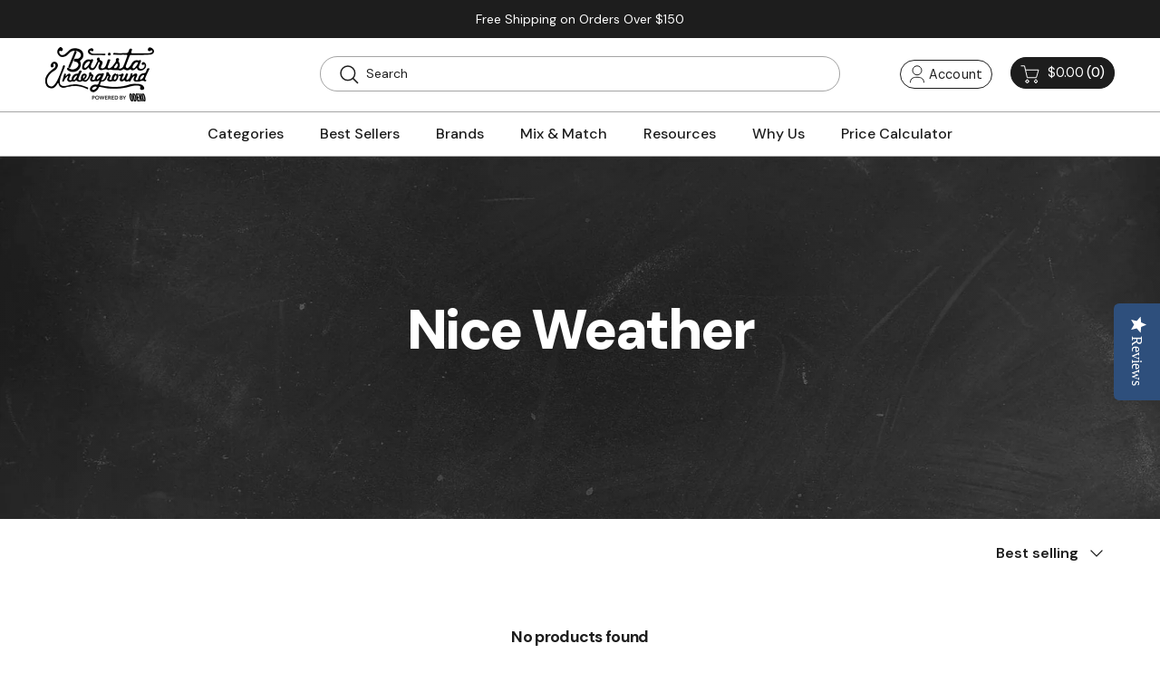

--- FILE ---
content_type: text/css
request_url: https://www.baristaunderground.com/cdn/shop/t/78/assets/custom.css?v=17240268402782559801769866542
body_size: 8442
content:
/** Shopify CDN: Minification failed

Line 759:14 Expected identifier but found whitespace
Line 759:15 Unexpected "900"

**/
@import url('https://fonts.googleapis.com/css2?family=Rock+Salt&display=swap');
@import url('https://fonts.googleapis.com/css2?family=DM+Sans:opsz,wght@9..40,900&display=swap');
@import url('https://fonts.googleapis.com/css2?family=DM+Sans:opsz,wght@9..40,800&display=swap');

@font-face {
    font-family: 'Addictive';
    src: url('/cdn/shop/files/Addictive-Regular.eot');
    src: url('/cdn/shop/files/Addictive-Regular.eot?#iefix') format('embedded-opentype'),
        url('/cdn/shop/files/Addictive-Regular.woff2') format('woff2'),
        url('/cdn/shop/files/Addictive-Regular.woff') format('woff'),
        url('/cdn/shop/files/Addictive-Regular.ttf') format('ttf');
    font-weight: normal;
    font-style: normal;
    font-display: swap;
}


/* General */
.accent-font,
.ext-blog-post .bu-tip h3 {
  font-family: "Addictive" !important;
  font-weight: 400 !important;
  font-style: normal !important;
}
.btn:not(.opt-label--btn),
#bu-contact-form input[type=submit], 
#bu-contact-form input[type=button],
#content .slideshow .text-overlay__button.btn--secondary {
  color: #FFF;
  background: #FF6C1A !important;
  border:1px solid #FF6C1A !important;
  text-align: center;
  font-size: 1.2rem;
  font-style: normal;
  font-weight: 500;
  border-radius: 50px;
  text-transform: none;
  letter-spacing: 0;
  padding: 1rem 3.5rem;
}

#bu-contact-form input[type=submit], 
#bu-contact-form input[type=button] {
  border-radius: 2px;
  cursor: pointer;
}

.sticky-atc__buttons .btn:not(.opt-label--btn) {
  font-size: 1rem;
}
.btn--primary:hover,
.btn.signup-form__button:hover,
.btn.add-to-cart:hover,
#bu-contact-form input[type=submit]:hover, 
#bu-contact-forminput[type=button]:hover,
.slideshow .text-overlay__button.btn--secondary:hover {
  color: #fff;;
  background: #1D1D1D !important;
  border-color: #1D1D1D !important;
}
.btn--secondary,
#content .btn--secondary {
  background: #1D1D1D !important;
  border-color: #1D1D1D !important;
}
.btn--secondary:hover,
#content .btn--secondary:hover {
  background: #FF6C1A !important;
  border-color: #FF6C1A !important;
}
.btn.signup-form__button {
  border-radius: 0;
}
#content .slideshow .text-overlay__title,
#content .h1 {
  font-weight: 900;
  line-height: 1;
  letter-spacing: -1.424px;
}
.ext-accent, 
.bu-accent {
  color: #FF6C1A !important;
}
.rte p {
  line-height: 1.4;
}
#content h1, #content h2, #content h3, #content h4, #content h5, #content h6 {
  line-height: 1.2;
}
#content .ext-blog-post  h1,
#content .ext-blog-post  h2,
#content .ext-blog-post  h3,
#content .ext-blog-post  h4,
#content .ext-blog-post  h5,
#content .ext-blog-post  h6 {
  line-height: 1.1;
}
#content h1 {
  font-size: 3.8rem;
  font-weight: 900;
}
#content .h1 {
  font-size: 3.5rem;
}
#content .h1.large,
#content .ext-blog-post h1.large {
  font-size: 4.5rem;
}
#content h1.xlarge,
#content .h1.xlarge {
  font-size: 5.5rem;
  font-weight: 400;
}

#content h1.product-title {
    font-size: 2.5rem;
    font-weight: 500;
}
#content .quickbuy-container h1 {
  font-size: 2rem;
  font-weight: 600;
}
#content h2,
#content .h2 {
  font-size: 2.8rem;
  font-style: normal;
  font-weight: 600;
  letter-spacing: -0.4px;
}
#content h1.h2 {
  font-weight: 900;
  line-height: 1.2;
}
#content h2.h2-smaller,
#content .subtotal.h2,
#content .ext-blog-post h2 {
  font-size: 2.5rem;
}
#content .subtotal.h2 {
  font-weight: 500;
}
#content h3, #content .related-products .hometitle,
.template-product #content .section-featured-blog .hometitle {
  font-size: 1.875rem;
  font-weight: 700;
}
#content h4,
#content .h4 {
  font-size: 1.25rem;
  font-weight: 700;
}
#content h5 {
  font-size: 1.1rem;
  font-weight: 700;
}
#content h6, .h6 {
  font-size: 19px;
  font-weight: 700;
}
#content .ext-subtitle {
  font-size: 1.25rem;
}
#content .ext-intro,
#content .bu-leader,
#content .ext-leader {
  font-size: 1.5rem;
  line-height: 1.4;
  font-weight: 500;
}

.template-collection .rte {
  font-size: 1rem;
}

nav.breadcrumbs {
  margin-top: 2rem;
  margin-bottom: 2rem;
}

.bu-iframe-vertical-container {
  position: relative;
  overflow: hidden;
  width: 100%;
  height:0;
  padding-top:177%;
  border: none;
  outline: none;
}
.bu-responsive-iframe {
  position: absolute;
  top: 0;
  left: 0;
  bottom: 0;
  right: 0;
  width: 100%;
  height: 100%;
  border: none;
  outline: none;
}



/* Extima custom */
.ext-m-0 {
  margin: 0 !important;
}
.ext-mb-0 {
  margin-bottom: 0 !important;
}
.ext-relative {
  position: relative;
}
.ext-absolute {
  position: absolute;
}
.ext-block {
  display: block !important;
}
.ext-full-width,
.ext-full  {
  width: 100%;
}
.ext-flex {
  display: flex;
}
.ext-flex-column {
  flex-direction: column;
}
.ext-flex-wrap, 
.ext-wrap {
  flex-wrap: wrap;
}
.ext-align-center {
  align-items: center;
}
.ext-align-stretch {
  align-items: stretch;
}
.ext-just-center {
  justify-content: center;
}
.ext-vh100 {
  height: 100vh;
}
.ext-center {
  text-align: center;
}

.ext-left {
  text-align: left;
}

.ext-right {
  text-align: right;
}

.ext-mx-auto {
  margin-left: auto;
  margin-right: auto;
}

.ext-no-margin {
  margin: 0;
}
.ext-no-padding {
  padding: 0;
}
.ext-clean {
  margin: 0;
  padding: 0;
}
.ext-abs-link {
  position: absolute;
  left: 0;
  top: 0;
  width: 100%;
  height: 100%;
  z-index: 2;
}
.center, 
.ext-center, 
.bu-center {
  text-align: center;
}
.bu-block,
.ext-block {
  display: block;
}
.bu-small-padding-v {
  padding: 2rem 0;
}
.bu-med-padding-v {
  padding: 3.5rem 0;
}
.bu-large-padding-v {
  padding: 5rem 0;
}
.bu-xlarge-padding-v {
  padding: 7rem 0;
}
.bu-small-padding-top {
  padding-top: 2rem;
}

.bu-small-padding-bottom {
  padding-bottom: 2rem;
}
.bu-med-padding-top {
  padding-top: 3.5rem;
}

.bu-med-padding-bottom {
  padding-bottom: 3.5rem;
}

.bu-large-padding-top {
  padding-top: 5rem;
}

.bu-large-padding-bottom {
  padding-bottom: 5rem;
}

.bu-xlarge-padding-top {
  padding-top: 7rem;
}

.bu-xlarge-padding-bottom {
  padding-bottom: 7rem;
}

.bu-px-1 {
  padding-left: 1rem;
  padding-right: 1rem;
}
.bu-px-2 {
  padding-left: 2rem;
  padding-right: 2rem;
}
.ext-mb-1 {
  margin-bottom: 1rem;
}
.ext-mt-1 {
  margin-top: 1rem;
}
.ext-mb-1500 {
  margin-bottom: 1.5rem;
}
.ext-mt-2 {
  margin-top: 2rem;
}
.ext-mb-2 {
  margin-bottom: 2rem;
}
.ext-mb-3 {
  margin-bottom: 3rem;
}
.ext-mb-4 {
  margin-bottom: 4rem;
}
.ext-text-link:hover {
  text-decoration: underline;
  color: #FF6C1A;
}
.ext-more {
  text-transform: capitalize;
}

.ext-more:hover {
text-decoration: underline;
}
.ext-uppercase {
  text-transform: uppercase;
}
.ext-semibold-1 {
  font-weight: 500;
}
.ext-semibold-2 {
  font-weight: 600;
}
.ext-bolder {
  font-weight: 900;
}

/* Colors*/
.ext-white {
  color: #fff !important;
}
.ext-black {
  color: #1D1D1D !important;
}
.ext-text-link {
   color: #1D1D1D;
}

/* Backgrounds */
.bu-bg-style-1 {
  background: url('/cdn/shop/files/bu-bg-1.jpg') center center no-repeat;
}
.bu-bg-style-2 {
  background: url('/cdn/shop/files/bu-bg-2.jpg') center center no-repeat;
}

.bu-bg-style-6 {
  background: url('/cdn/shop/files/bu-bg-6.jpg') center center no-repeat;
  background-size: cover;
}
.bu-bg-style-7 {
  background: url('/cdn/shop/files/bu-bg-7.jpg') center center no-repeat;
  background-size: cover;
}
.bu-bg-style-8 {
  background: url('/cdn/shop/files/bu-bg-8.jpg') center center no-repeat;
  background-size: cover;
}
.ext-alt-bg {
  background: #F5F5F5;
}

/* Header */
.navigation__tier-1 > li > a {
  font-size: 1rem !important;
  font-weight: 500 !important;
}
.pageheader .logo {
  padding: 10px 0;
}
#ext-custom-search {
  margin: 0 auto;
  width: 100%; 
}
.main-search__form .main-search__input-container {
  background: none;
}
.main-search__form .main-search__input-container input {
  border-radius: 25px;
  border: 0.5px solid rgba(29, 29, 29, 0.40);
  color: #1D1D1D;
  font-family: "DM Sans";
  font-size: 14px; 
}
#ext-custom-search .main-search__input-container input {
  padding: 8px 10px 8px 50px;
}
#ext-custom-search .main-search__button {
  left: 20px;
  right: auto;
}
.header-account-link__text+.header-account-link__icon:not(.mobile-only) {
    margin-inline-start: 0 !important;
}

/* Footer */
#pagefooter p, #pagefooter li {
  font-size: 1rem;
}
.section-footer__newsletter-block__social svg {
  width: 20px;
  height: 20px;
  fill: #fff;
}
.section-footer__newsletter-block {
  display: flex;
  flex-direction: column;
}
.section-footer__newsletter-block .section-footer__newsletter-block__social {
  order: 1;
  margin: 0 0 1rem 0;
}
.section-footer__newsletter-block .section-footer__title {
  order: 0;
}
.section-footer__newsletter-block .signup-form {
  order: 3;
}
.section-footer__newsletter-block .section-footer__text {
  order: 2;
  margin-bottom:0.5rem;
}
.section-footer__row-container {
    border-top: 0;
}
.section-footer__newsletter-block .signup-form #contact_form {
  display: flex;
  
}
.section-footer__newsletter-block .signup-form .signup-form__button span {
  display: none;
}
.section-footer__newsletter-block .signup-form .signup-form__button {
  padding: 0 20px;
  border: 0;
  background: url("/cdn/shop/files/Arrow-2.png") right center no-repeat;
  background-size: 28px;
}
.section-footer__row.section-footer__row--blocks {
  flex-wrap: wrap !important;
}
.section-footer__row .section-footer__row__col:nth-child(4) summary {
  opacity: 0;
}


/* Home*/
#home_newsletter_signup {
  text-align: left;
}
#home_newsletter_signup input[type="email"],
.section-footer__newsletter-block .signup-form #contact_form input[type="email"] {
  border-bottom: 1.5px solid #fff;
  background: transparent;
  border-left: none;
  border-top: none;
  border-right: none;
}
#home_newsletter_signup input[type="email"]::placeholder,
.section-footer__newsletter-block .signup-form #contact_form input[type="email"]::placeholder {
  color: #fff;
  opacity:1;
}
.slideshow .subheading {
  font-size: 1.2rem;
  font-style: normal;
  font-weight: 400;
  line-height: 1;
  letter-spacing: 0.218px;
}
.slideshow-pagination [aria-current=true] .page-btn__bg-circle {
  opacity: 1;
  fill: #FF6C1A;
  stroke: #FF6C1A;
}
.slideshow .subheading--over {
  margin-bottom: 1.5rem;
}

/* PDP */
.product-form .product-title {
  color: #1D1D1D;
  font-style: normal;
  font-weight: 500;
  line-height: 1.2;
}
.media-gallery .slider-nav__btn {
  border: 0.5px solid #000 !important;
  border-radius: 50%;
}
.media-gallery .slider-nav__btn--style-2:after {
  background: none !important;
}
#yotpo-reviews-star-ratings-widget svg path {
  stroke: #1D1D1D;
  fill: #1D1D1D;
}
#yotpo-reviews-star-ratings-widget .yotpo-sr-bottom-line-right-panel .yotpo-sr-bottom-line-text {
  color: #FF6C1A !important;
  font-family: "DM Sans" !important;
  font-size: 13.5px !important;
  font-weight: 500 !important;
  line-height: 1 !important;
}
#yotpo-reviews-star-ratings-widget .yotpo-sr-bottom-line-summary {
  align-items: center !important;
}
#yotpo-reviews-star-ratings-widget .yotpo-sr-bottom-line-right-panel .yotpo-sr-bottom-line-text:before {
  content: '(';
  display: inline-block;
}
#yotpo-reviews-star-ratings-widget .yotpo-sr-bottom-line-right-panel .yotpo-sr-bottom-line-text:after {
  content: ')';
  display: inline-block;
}

.product-info .price {
  font-family: "DM Sans";
  font-weight: 500;
}
.product-info .price .price__default {
  color: #FF6C1A;
  font-size: 1.75rem;
}

.product-info .price .price__was {
  color: #1D1D1D;
  font-size: 16px;
}
.option-selector__btns label {
  border-radius: 26px;
  border: 0.5px solid #000 !important;
  background: #FFF;
  box-shadow: none !important;
}
.option-selector__btns label:hover, 
.opt-btn:checked+.opt-label {
    background: #1D1D1D;
    color: #fff;
}

.rc-widget .rc-radio,
.rc-widget .rc-selling-plans {
  background: none !important;
}
quantity-wrapper.buttoned-input {
  border-radius: 26px;
  border: 0.5px solid #000 !important;
}
.template-product #content .product-info-accordion h1,
.template-product #content .product-info-accordion h2 {
  font-size: 1.1rem;
  letter-spacing: 0;
}
.template-product #content .product-info-accordion h3,
.template-product #content .product-info-accordion h4,
.template-product #content .product-info-accordion h5,
.template-product #content .product-info-accordion h6 {
  font-size: 1rem;
  letter-spacing: 0;
}
.template-product #content .product-info-accordion p,
.template-product #content .product-info-accordion li {
  font-size: 1rem;
}

.template-product .product-info-accordion .bu-specs-table {
  width: 100%;
  border: 0;
}
.template-product .product-info-accordion .bu-specs-table td {
  border: 0;
}
.template-product .product-info-accordion .disclosure {
    border-top: 0;
}
.related-collection .product-block,
.related-collection .block-inner {
  height: 100%;
}
.related-collection  .product-grid .product-block__detail {
  margin-bottom: 0;
}
#yotpo-reviews-main-widget .yotpo-headline {
  color: #1D1D1D !important;
  font-family: "DM Sans" !important;
  font-weight: 700 !important;
}

#yotpo-reviews-main-widget .yotpo-star-rating-icon path {
  fill:#FF6C1A;
  stroke:#FF6C1A;
}

#yotpo-main-widget-btn {
  font-family: "DM Sans" !important;
}
#yotpo-main-widget-btn:hover {
  background: #1D1D1D !important;
}
#yotpo-reviews-main-widget .yotpo-review-center-panel {
   order: 1 !important;
}
#yotpo-reviews-main-widget .yotpo-review-left-panel {
  order: 2 !important;
}
#yotpo-reviews-main-widget .yotpo-review-right-panel {
  order: 3 !important;
}
#yotpo-reviews-container .yotpo-review * {
  font-family: "DM Sans" !important;
}
#yotpo-reviews-container .yotpo-review .yotpo-review-title {
  color: #1D1D1D !important;
  font-weight: 700;
}
#yotpo-reviews-container .yotpo-review p,
#yotpo-reviews-container  .yotpo-reviewer-name,
#yotpo-reviews-container .yotpo-date-format {
   color: #1D1D1D !important;
}
.yotpo-main-layout .yotpo-border-margin,
.yotpo-display-s .yotpo-head {
    margin-top: 0 !important;
}

/* Blog */
.section-featured-blog .img-ar:before {
  padding-top: 70%;
}
.article__read-more-container a,
a.more {
  text-decoration: none;
  text-transform: capitalize;
  font-size: 1rem;
  letter-spacing: 0;
}
.article__inner .rte {
  line-height: 1.4;
}
.article-image {
  margin-bottom: 2.5rem;
}
.article__read-more-container a:hover,
a.more:hover {
  text-decoration: underline;
}
.pagination__number.underline--not-link,
a.more {
  color: #FF6C1A;
  text-decoration: none;
}
.template-blog .pagination-row,
.template-blog .page-header {
  text-align: left;
}
a.more > .underline {
  text-decoration: none;
  vertical-align: unset;
}
.template-blog .utility-bar .link-dropdown__options {
  visibility: visible;
}
#filter-dropdown-heading {
  position: relative;
  width: 100%;
  height: auto;
  color: #1D1D1D;
  font-family: "DM Sans";
  font-style: normal;
  font-weight: 400;
  line-height: normal;
  margin-bottom: 1rem;
}
.template-blog .utility-bar .link-dropdown__options .link-dropdown__link {
  border-radius: 26px;
  border: 1px solid #000;
  padding: 12px 22px;
  margin-right: 0.625rem;
  color: #1D1D1D;
  text-align: center;
  font-family: "DM Sans";
  font-size: 14px;
  font-style: normal;
  font-weight: 500;
  margin-bottom: 0.5rem;
}
.template-blog .utility-bar .link-dropdown__options .link-dropdown__link--active {
  background-color: #1D1D1D;
  color: #fff;
}
.ext-recipe-post .container--reading-width {
  max-width: 900px;
}
#content .ext-blog-post  h1
  font-weight: 900;
  line-height: 1.1;
  letter-spacing: -1.104px;
}

/* Articles transition */

.template-article .bu-shopify-section.bu-bg2 {
  background: #f5f5f5;
}
.template-article .ext-post-footer-block .bu-h2.bu-accent {
  color: #1d1d1d !important;
}
#content .ext-recipe-post .ext-top-block h1 {
  font-size: 3rem;  
}
.ext-recipe-post .bu-shopify-section {
  padding-top: 3rem;
  padding-bottom: 3rem;
}
.ext-recipe-post .bu-recipe,
.ext-recipe-post .mobile-h-padding {
    max-width: 900px;
    margin-right: auto;
    margin-left: auto;
    padding-right: 3.75rem;
    padding-left: 3.75rem;
}
.ext-recipe-post .bu-shopify-section .ext-recipe-directions {
  flex-direction: column;
}
.ext-recipe-post .bu-shopify-section .ext-recipe-directions > div {
    width: 100%;
}
.ext-recipe-post .bu-shopify-section .ext-recipe-directions > div p,
.ext-recipe-post .bu-shopify-section .ext-recipe-directions > div span,
.ext-recipe-post .bu-shopify-section .ext-recipe-directions > div li {
  font-size: 1.1rem !important;
}
.ext-recipe-post .bu-shopify-section .ext-recipe-directions > div > img,
.ext-recipe-post .bu-recipe .bu-recipe-directions > div {
  margin-bottom: 2rem;
}
.ext-recipe-post .ext-landing-bg {
    background: url('/cdn/shop/files/bu-bg-6.jpg') center center no-repeat;
    background-size: cover;
}
.ext-recipe-post .bu-mx-auto {
  margin-left: auto;
  margin-right: auto;
}
.ext-recipe-post .bu-recipe .bu-recipe-directions {
  display: flex;
  flex-direction: column-reverse;
}
.ext-recipe-post .bu-recipe .bu-recipe-directions > div > img {
  display: block;
  margin-left: auto;
  margin-right: auto;
}
.ext-recipe-post .ext-recipe-directions a:not(.btn),
.template-article .bu-recipe a:not(.btn),
.ext-blog-post .rte a:not(.btn) {
    color: inherit;
    text-decoration-color: inherit;
    text-decoration: underline;
  }
.template-article #content .ext-cta a,
.template-article #content .bu-cta a,
.template-article #content .bu-btn-accent.bu-btn {
    background: #FF6C1A;
    border: 1px solid #FF6C1A;
    font-family: "DM Sans";
    font-size: 1.2rem;
    font-style: normal;
    font-weight: 400;
    color: #fff;
    text-decoration: none;
    text-align: center;
    line-height: 1;
    border-radius: 2rem;
    padding: 1rem 4rem;
    display: inline-block;
  }
.template-article #content .ext-cta a:hover,
.template-article #content .bu-cta a:hover,
.template-article #content .bu-btn-accent.bu-btn:hover {
    border-color: #000;
    background: #000;
  }
.ext-blog-post .bu-tip h3 {
  text-transform: uppercase;
}
.ext-blog-post .bu-tip {
  margin-top: 2rem;
  margin-bottom: 2rem;
}
.ext-blog-post li {
  margin-bottom: 0.5rem;
}
.ext-table,
.ext-table th,
.ext-table td {
  border:1px solid #B9B9B9;
}
.ext-table th {
  text-align: center;
  background: #f0f0f0;
}
.ext-table {
  width: 100%;
}
.ext-table th,
.ext-table td {
width: 33.3333%;
}


/* Blog filter */
#blog-filter-focus select,
#blog-filter-focus button.blog-filter-reset,
.search-container .search-button,
.search-container .article-filter-search,
.blog-filter-app-container .hue-list-filter-option {
  font-weight: 400;
  letter-spacing: 0.18px;
  min-height: 40px;
  padding: 0.5rem 1.5rem !important;
  border-radius: 25px;
}
#blog-filter-focus select,
.blog-filter-app-container .hue-list-filter-option {
  font-size: 1.1rem;
  color: #1D1D1D;
  border-radius: 26px;
  border: 0.5px solid #000 !important;
  background: #FFF;
}
.blog-filter-app-container .hue-list-filter-option {
  background-color: #fff;
  margin: 0 10px 10px 0 !important;
}
.blog-filter-app-container .hue-list-close {
    right: 0;
    top: -16px;
}
.blog-filter-app-container .hue-list-filter-option.active,
.blog-filter-app-container .hue-list-filter-option.default {
  background-color: #000;
  color: #fff;  
}
.blog-filter-app-container .hue-list-filter-option.active .hue-list-close {
  display: none;
}
#blog-filter-focus button.blog-filter-reset,
.search-container .search-button {
  background-color: #1D1D1D !important;
}
#blog-filter-focus .blog-filter-search-button {
  color: #1D1D1D !important;
  text-transform: uppercase;
 font-weight: bold;
}
.search-container .article-filter-search {
  color: #1D1D1D;
}

.search-container {
  border-bottom: 1px solid #000 !important;  
}
h3.title-holder,
h3.recommend-title,
.result-column span {
  letter-spacing: 0.18px;
  color: #1D1D1D;
}
h3.recommend-title  {
  font-weight: 600 !important;
  line-height: 1.2;
}
.recommend-column a {
  height: 100%;
  display: flex;
  flex-direction: column;
}
.recommend-column br, 
.recommend-column p,
.hueapps-bottom-container span {
  display: none;
}
.recommend-column div {
  margin-top: auto;
  display: flex;
  flex-direction: column;
  justify-content: flex-end;
}
.Modal-content #closeModal {
  color: #1D1D1D;
}
.result-column span {
  font-size: 1.2rem;
}

.search-container .search-button {
  height: 40px;
  border: 1px solid #000;
  top: auto;
}


/* Logos Work */

#main-nav .parent-categories .navigation__tier-2-container {
  /*transform: translateY(-12px);
  padding: 0 30px;*/
  -webkit-box-shadow: rgba(33, 35, 38, 0.1) 0px 10px 10px -10px;
  box-shadow: rgba(33, 35, 38, 0.1) 0px 10px 10px -10px;
  width: 100%;
  background: #fff;
}
#main-nav .parent-brands .navigation__tier-2-container {
  -webkit-box-shadow: rgba(33, 35, 38, 0.1) 0px 10px 10px -10px;
  box-shadow: rgba(33, 35, 38, 0.1) 0px 10px 10px -10px;
  width: 100%;
  left: 50%;
  transform: translatex(-50%);
  background: #fff;
}
#main-nav .parent-brands .container,
#main-nav .parent-categories .container {
  width: 100%;
  max-width: 100%;
}

#main-nav .parent-brands .container > ul > li {
  width: 100%;
  max-width: 100%;
  flex: 100%;
  display: flex;
  flex-wrap: wrap;
  align-items: center;
}

#main-nav .parent-brands .container > ul > li > a {
  width: 16.6666%;
}

#main-nav .parent-brands .container > ul > li a.menu-item-shop-all-brands {
  text-align: center;
  width: 33.3332%;
}
#main-nav .parent-brands .menu-item-shop-all-brands .ext-link-text {
  color: #fff;
  background: #ff6c1a;
  border: 1px solid #FF6C1A;
  text-align: center;
  font-size: 1rem;
  font-style: normal;
  font-weight: 500;
  border-radius: 50px;
  text-transform: none;
  letter-spacing: 0;
  padding: 1rem 3.5rem;
  cursor: pointer;
}
#main-nav .parent-brands .menu-item-shop-all-brands .ext-link-text:hover {
  background: #1D1D1D;
  border-color: #1D1D1D;
}

#main-nav .parent-brands .container > ul > li > a:not(.menu-item-shop-all-brands) > span.ext-link-text {
  display: none;
}

#main-nav .parent-categories .container > ul > li > a > span.ext-link-text {
  width: calc(100% - 120px);
}
#main-nav .parent-categories .container > ul > li > a.menu-item-mixes > span.ext-link-text {
  width: calc(100% - 160px);
}

#main-nav .parent-categories .container > ul >  li {
  width: 20%;
  height: 120px;
  margin-top: 1.5rem;
  margin-bottom: 1.5rem;
}

#NavigationTier2-1 {
  overflow: visible !important;
}
#main-nav .parent-categories  li.navigation__column a.navigation__link {
  height: 100%;
  display: flex;
  flex-wrap: wrap;
  align-items: center;
  font-size: 1.3rem;
  line-height: 1.3;
  text-align: left;
  padding: 0 1rem 0 0;
  color: #000;
  text-transform:  none;
  opacity: 1;
  letter-spacing: 0;
}

#main-nav .parent-categories .container  li  a.navigation__link:hover,
#main-nav .parent-categories .navigation__child-tier li a:hover,
#main-nav .parent-categories .container  li.active > a {
  color: #FF6C1A !important;
}

#main-nav .parent-categories .container .navigation__child-tier {
  display: none;
  visibility: hidden;
  opacity: 0;
}
#main-nav .parent-categories  .container li.navigation__item--with-children:hover .navigation__child-tier {
  display: block;
  visibility: visible;
  opacity: 1;
}
#main-nav .parent-categories  .container li.navigation__item--with-children {
  position: relative;
}
#main-nav .parent-categories .container .navigation__child-tier {
  transform: translateX(-12px);
  position: absolute;
  left: 100%;
  top: 0;
  margin: 0;
  z-index: 6;
  background: #fff;
}

#main-nav .parent-categories li.navigation__item--with-children .navigation__child-tier {
  left: 80px !important;
  top: 70%;
  border: 1px solid #d2cdcc;
}
#main-nav .parent-categories li.navigation__item--with-children .navigation__child-tier  li > a.navigation__link {
  display: block;
  font-weight: 400;
  padding: 10px 5px;
  text-align: center;
}
#main-nav .parent-categories li.navigation__item--with-children .navigation__child-tier  li {
  text-align: center;
}
#main-nav .parent-categories li.navigation__item--with-children .navigation__child-tier  li:not(:last-child) {
  border-bottom: 1px solid #d2cdcc;
}

#main-nav .parent-brands li:last-child {
  width: 100%;
}

#main-nav .parent-brands li > a span.site-nav--link-text {
  display: none;
}
#main-nav .parent-brands li a:after {
  content: '';
  display: block;
  width: 100%;
  height: 100px;
  background-size: auto 100% !important;
  border:1px solid #fff;
}
#main-nav .parent-brands li a.menu-item-shop-all-brands:after {
  display: none;
}
#main-nav .parent-brands  .container > ul > li > a:hover:after {
  border-color: #FF6C1A;
}
#main-nav .parent-categories  li.navigation__column > a:before {
  display: inline-flex;
  align-items: center;
  content: '';
  height: 120px;
  margin-right: 15px;
  background-size: contain !important;
  background-position: center center !important;
  background-repeat: no-repeat !important;
}
#main-nav .parent-categories  li.navigation__column > a:after {
  content: '';
  height: 0;
  width: 0;
}

#main-nav .parent-categories li .menu-item-alt-milks:before {
  width: 63px;
  background-image: url('/cdn/shop/files/nav-icon-milk-v2.png');
}
#main-nav .parent-categories li .menu-item-alt-milks:after,
#main-nav .parent-categories li .menu-item-alt-milks:hover:before,
#main-nav .parent-categories li.active .menu-item-alt-milks:before { 
  background-image: url('/cdn/shop/files/nav-icon-milk-active.png');
}

#main-nav .parent-categories li .menu-item-syrups-sauces:before {
  width: 36px;
  background-image: url('/cdn/shop/files/nav-icon-sauce.png?v=1721303093');
}

#main-nav .parent-categories li .menu-item-syrups-sauces:after,
#main-nav .parent-categories li .menu-item-syrups-sauces:hover:before,
#main-nav .parent-categories li.active .menu-item-syrups-sauces:before { 
  background-image: url('/cdn/shop/files/nav-icon-sauces-active.png?v=1721310125');
}

#main-nav .parent-categories li .menu-item-teas-and-chai:before,
#main-nav .parent-categories li .menu-item-teas-chai:before { 
  width: 66px;
  background-image: url('/cdn/shop/files/nav-icon-tea.png?v=1721303092');
}

#main-nav .parent-categories li .menu-item-teas-and-chai:after,
#main-nav .parent-categories li .menu-item-teas-and-chai:hover:before,
#main-nav .parent-categories li.active .menu-item-teas-and-chai:before,
#main-nav .parent-categories li .menu-item-teas-chai:after,
#main-nav .parent-categories li .menu-item-teas-chai:hover:before,
#main-nav .parent-categories li.active .menu-item-teas-chai:before { 
  background-image: url('/cdn/shop/files/nav-icon-tea-active.png?v=1721310125');
}

#main-nav .parent-categories li .menu-item-mixes:before { 
  width: 140px;
  background-image: url('/cdn/shop/files/nav-icon-mixes.png?v=1721303093');
}
#main-nav .parent-categories li .menu-item-mixes:after,
#main-nav .parent-categories li .menu-item-mixes:hover:before,
#main-nav .parent-categories li.active .menu-item-mixes:before { 
  background-image: url('/cdn/shop/files/nav-icon-mixes-active.png?v=1721310125');
}

#main-nav .parent-categories li .menu-item-grab-go:before {
  width: 94px;
  background-image: url('/cdn/shop/files/nav-icon-grabngov2.png?v=1721303092');
}
#main-nav .parent-categories li .menu-item-grab-go:after,
#main-nav .parent-categories li .menu-item-grab-go:hover:before,
#main-nav .parent-categories li.active .menu-item-grab-go:before {
  background-image: url('/cdn/shop/files/nav-icon-grabngo-acttive.png?v=1721310125');
}

#main-nav .parent-categories li .menu-item-sugars-sweeteners:before {
  width: 68px;
  background-image: url('/cdn/shop/files/nav-icon-sugar.png?v=1721303092');
}
#main-nav .parent-categories li .menu-item-sugars-sweeteners:after,
#main-nav .parent-categories li .menu-item-sugars-sweeteners:hover:before,
#main-nav .parent-categories li.active .menu-item-sugars-sweeteners:before {
  background-image: url('/cdn/shop/files/nav-icon-sugar-active.png?v=1721310125');
}

#main-nav .parent-categories li .menu-item-cups-lids-and-paper-goods:before,
#main-nav .parent-categories li .menu-item-cups-lids-paper-goods:before {
  width: 76px;
  background-image: url('/cdn/shop/files/nav-icon-cups.png?v=1721303093');
}
#main-nav .parent-categories li .menu-item-cups-lids-and-paper-goods:after,
#main-nav .parent-categories li .menu-item-cups-lids-and-paper-goods:hover:before,
#main-nav .parent-categories li.active .menu-item-cups-lids-and-paper-goods:before,
#main-nav .parent-categories li .menu-item-cups-lids-paper-goods:after,
#main-nav .parent-categories li .menu-item-cups-lids-paper-goods:hover:before,
#main-nav .parent-categories li.active .menu-item-cups-lids-paper-goods:before {
  background-image: url('/cdn/shop/files/nav-icon-cups-active.png?v=1721310125');
}

#main-nav .parent-categories li .menu-item-equipment:before {
  width: 89px;
  background-image: url('/cdn/shop/files/nav-icon-equipment.png?v=1721303093');
}
#main-nav .parent-categories li .menu-item-equipment:after,
#main-nav .parent-categories li .menu-item-equipment:hover:before,
#main-nav .parent-categories li.active .menu-item-equipment:before {
  background-image: url('/cdn/shop/files/nav-icon-equipment-active.png?v=1721310125');
}

#main-nav .parent-categories li .menu-item-accessories:before {
  width: 61px;
  background-image: url('/cdn/shop/files/nav-icon-accessoriesv2.png?v=1721303092');
}
#main-nav .parent-categories li .menu-item-accessories:after,
#main-nav .parent-categories li .menu-item-accessories:hover:before,
#main-nav .parent-categories li.active .menu-item-accessories:before {
  width: 61px;
  background-image: url('/cdn/shop/files/nav-icon-accessories-active.png?v=1721310125');
}

#main-nav .parent-categories li .menu-item-gelato:before {
  width: 89px;
  background-image: url('/cdn/shop/files/gelato.svg?v=1734647635');
}
#main-nav .parent-categories li .menu-item-gelato:after,
#main-nav .parent-categories li .menu-item-gelato:hover:before,
#main-nav .parent-categories li.active .menu-item-gelato:before {
  background-image: url('/cdn/shop/files/gelato-active.svg?v=1734647635');
}

/* brands*/

#main-nav .parent-brands li .menu-item-oatly:after {  
  background: url('/cdn/shop/files/brands-logo-oatley.png') center center no-repeat;
}
#main-nav .parent-brands li .menu-item-califia-farms:after {  
  background: url('/cdn/shop/files/brands-logo-califia.png') center center no-repeat;
}
#main-nav .parent-brands li .menu-item-pacific-foods:after {  
  background: url('/cdn/shop/files/brands-logo-pacific.png') center center no-repeat;
}
#main-nav .parent-brands li .menu-item-hollander-chocolate:after {  
  background: url('/cdn/shop/files/brands-logo-hollander.png') center center no-repeat;
}
#main-nav .parent-brands li .menu-item-routin-1883:after {  
  background: url('/cdn/shop/files/brands-logo-183.png') center center no-repeat;
}
#main-nav .parent-brands li .menu-item-monin:after {  
  background: url('/cdn/shop/files/brands-logo-monin.png') center center no-repeat;
}
#main-nav .parent-brands li .menu-item-minor-figures:after {  
  background: url('/cdn/shop/files/brands-logo-mf.png') center center no-repeat;
}
#main-nav .parent-brands li .menu-item-dona-chai:after {  
  background: url('/cdn/shop/files/brands-logo-dona.png') center center no-repeat;
}
#main-nav .parent-brands li .menu-item-rishi:after {  
  background: url('/cdn/shop/files/brands-logo-rishi.png') center center no-repeat;
}
#main-nav .parent-brands li .menu-item-chobani:after {  
  background: url('/cdn/shop/files/brands-logo-chobani.png') center center no-repeat;
}
#main-nav .parent-brands li .menu-item-big-train:after {  
  background: url('/cdn/shop/files/big-train-menu.png') center center no-repeat;
}

#main-nav .parent-brands li .menu-item-milkadamia:after {  
  background: url('/cdn/shop/files/brands-logo-milkadamia.png') center center no-repeat;
}
#main-nav .parent-brands li .menu-item-ghirardelli:after {  
  background: url('/cdn/shop/files/brands-logo-gh.png') center center no-repeat;
}
#main-nav .parent-brands li .menu-item-holy-kakow:after {  
  background: url('/cdn/shop/files/brands-logo-hk.png') center center no-repeat;
}
#main-nav .parent-brands li .menu-item-kilogram:after {  
  background: url('/cdn/shop/files/brands-logo-kg.png') center center no-repeat;
}
#main-nav .parent-brands li .menu-item-dr-smoothie:after {  
  background: url('/cdn/shop/files/brands-logo-dr.png') center center no-repeat;
}
#main-nav .parent-brands li .menu-item-torani:after {  
  background: url('/cdn/shop/files/brands-logo-torani.png') center center no-repeat;
}
/*#main-nav .parent-brands li .menu-item-shop-all-brands:after {
  background: url('/cdn/shop/files/shop-all-brandsv3.jpg') center center no-repeat;
}*/

/* Back Pages */
.section-image-with-text-overlay .subheading {
  color: #ff6c1a;
  font-size: 1.8rem;
  line-height: 1;
  margin-bottom: 1rem;
  letter-spacing: 0.18px;
}
.section-image-with-text-overlay p {
  font-weight: 500;
}
.section-image-with-text-overlay p strong,
.ext-bold {
  font-weight: 700;
}

.instant-brand-search input {
  border-radius: 25px !important;
  border: 1px solid #1D1D1D !important;
}
.instant-brand-grid a {
  text-decoration: underline !important;
}
.instant-brand-grid a:hover {
  text-decoration: none !important;
}
.instant-brand-item-text.vertical.mob_center a.instant-brand-text-link {
  justify-content: flex-start !important;
  text-align: left !important;
}
.instant-brand-block-header.vertical.mob_center {
    text-align: left !important;
}
.instant-brand-grid-column.vertical {
    grid-auto-rows: auto !important;
}
#bu-contact-form .hbspt-form {
  width: 50%;
  margin: 0 auto;
  max-width: 50%;
}
#bu-contact-form .hbspt-form fieldset {
  max-width: 100%;
}
#bu-contact-form .hbspt-form .field,
#bu-contact-form .actions {
  text-align: left;
}

#bu-contact-form .actions {
  padding-top: 2rem;
}
.disclosure__title:before {
  display: none;
}
.disclosure__title:after {
    content: "";
    position: absolute;
    top: 50%;
    transform: translateY(-50%);
    right: 0;
    width: 14px;
    height: 9px;
    background: url('/cdn/shop/files/chevron-orange.svg') center center no-repeat;
    transition: .3s ease;
    transition-property: transform,opacity;
}

/* CART */
.template-cart #cartform {
  display: flex;
  flex-wrap: wrap;
}
.free-shipping-bar__message {
  font-size: 1rem;
  font-weight: 400;
  margin: 0;
}
.free-shipping-bar__message.free-shipping-bar__message--no strong {
  color: #FF6C1A;
}
.template-cart #cartform .cart-item-list__head {
  border-bottom: 1px solid #000;
  background: rgba(217, 217, 217, 0.50);
  padding: 1rem;
}
.template-cart .ext-ship-bar .free-shipping-bar:not(.free-shipping-bar--no-cart) {
  border-bottom: 1px solid #000;
  background: rgba(217, 217, 217, 0.50);
  padding: 1rem;
  border-top: 1px solid #909090;
  border-left: 1px solid #909090;
  border-right: 1px solid #909090;
  border-radius: 2px;
}
.template-cart .checkout-subtotal-container {
  border: 1px solid #909090;
  padding: 1rem;
  border-radius: 2px;
}
.template-cart .checkout-subtotal-container .flexible-layout {
  flex-direction: column;
}
.template-cart .checkout-subtotal-container .flexible-layout .column--half {
    width: 100%;
}
.template-cart #cartform  .cart-item:not(:first-child) {
  border-top: 0.5px solid #000;
}
.template-cart #cartform > .cart-item-list .cart-item-list__body {
  border: 1px solid #909090;
  margin: 0;
  border-radius: 2px;
}
.template-cart #cartform .cart-item-list-heading {
  padding: 0;
}
.template-cart #cartform .cart-item {
  padding: 1.5rem 1rem;
}
.template-cart #cartform .cart-item-list-heading--price, 
.template-cart #cartform .cart-item__price {
    text-align: start;
}
.template-cart #cartform .cart-item-list-heading--quantity, 
.template-cart #cartform .cart-item__quantity {
    text-align: left;
}
.template-cart #cartform .cart-item-list-heading--total, 
.template-cart #cartform .cart-item__total {
    text-align: center;
}
.template-cart #cartform .quantity.buttoned-input {
  border-radius: 26px;
}

.template-cart .free-shipping-bar__bar {
  display: none;
}
.template-cart .free-shipping-bar {
    margin: 0;
}

#home-form .klaviyo-form input[type="email"]::placeholder,
#footer-form .klaviyo-form input[type="email"]::placeholder {
  color: #fff !important;
  letter-spacing: 0 !important;
}

#home-form .klaviyo-form input[type="email"],
#footer-form .klaviyo-form input[type="email"] {
  border-bottom: 1.5px solid #fff !important;
  background: transparent !important;
  border-left: none !important;
  border-top: none !important;
  border-right: none !important;
  color: #fff !important;

}

#home-form .klaviyo-form button,
#footer-form .klaviyo-form button {
  height: auto !important;
}
#footer-form .klaviyo-form {
  padding: 0 !important;
}
#home-form .klaviyo-form button {
  font-size: 1rem !important;
  padding: 1rem 1.5rem !important;
  font-family: "DM Sans", sans-serif !important;
  color: #fff;
  background: #ff6c1a;
  border: 1px solid #FF6C1A !important;
  font-style: normal;
  font-weight: 500 !important;
  text-align: center;  
  text-transform: none;
  letter-spacing: 0 !important;
  letter-spacing: 0 !important;
}

#footer-form .klaviyo-form div[data-testid="form-component"]:first-child {
  width: 70%;
  flex: unset !important;
}
#footer-form .klaviyo-form div[data-testid="form-component"]:last-child {
  width: 24%;
  flex: unset !important;
}

#footer-form .klaviyo-form button {
  color: #1d1d1d !important;
  background-color: #1d1d1d !important;
  border: none !important;
  position: relative;
}
#footer-form .klaviyo-form button:after  {
  content: '';
  width:100%;
  height:100%;
  display:inline-block;
  background:url('/cdn/shop/files/Arrow-2.png') center center no-repeat #1d1d1d;
  background-size: 30px;
  cursor: pointer;
  position: absolute;
  left: 0;
  top: 0;
}

.gallery__image {
  overflow: hidden;
}
.gallery__item:hover img {
  transform: scale(1.2);
}
.gallery__item img {
  transition: all 0.6s ease-in-out;
}
#content .ext-testimonial h3 {
  font-weight: 600;
}
.ext-testimonial p {
  font-weight: 500;
}

#pageheader .logo-area .logo-area__middle {
  order:-1;
  margin: 0;
}
#pageheader .header-account-link {
  flex-direction: row-reverse;
}
#pageheader .cart-link__label {
    opacity: 0;
    visibility:hidden;
    width: 0;
    margin: 0;
    padding: 0;
}
  
#pageheader .header-account-link__text {
    text-align: center;
    font-family: "DM Sans";
    font-size: 0.9rem;
    font-style: normal;
    font-weight: 400;
    line-height: normal;
    letter-spacing: 0.16px;
    padding-left: 5px;
}
#pageheader .header-account-link,
#pageheader .cart-link__icon {
    border: 1px solid #1D1D1D;
    border-radius: 23px;
    padding: 5px 10px;
}
  #pageheader .cart-link__icon {
    background: #1D1D1D;
  }
  #pageheader .cart-link__icon svg path {
    stroke: #fff;
  }
  #pageheader .cart-link__count {
    position: relative;
    top: auto;
    right: auto;
    min-width: 0;
    padding: 3px;
    border-radius: 0;
    background: none;
    padding: 0;
  }
  #pageheader .cart-link__count, 
  #pageheader .cart-link__value {
    color: #fff;
    font-size: 0.9rem;
  }
  #pageheader .cart-link__value {
    margin-left: 5px;
  }

/* Ext post item */
.ext-post-item {
    background: #fff;
    color: #1D1D1D;
    padding: 18px;
    height: 100%;
    display: flex;
    flex-direction: column;
  }
  .ext-post-item .article-image .ext-image-responsive {
    width: 100%;
    padding-bottom: 70%;
    position: relative;
    border-radius: 2px;
  }
  .ext-post-item .article-image .ext-image-responsive img {
    position: absolute;
    width: 100%;
    height: 100%;
    left: 0;
    top: 0;
    object-fit: cover;
    border-radius: 2px;
  }
  .ext-post-item .article__read-more-container {
    margin-top: auto;    
  }
  .ext-post-item .article__read-more-container a {
    text-decoration: none;
  }

/*Carousels */
 .ext-articles-carousel.light-theme .ext-post-item {
    background: #fff;
    color: #1D1D1D;
    padding: 18px;
    border-radius: 6px;
    border: 1px solid rgba(29, 29, 29, 0.40);
    height: 100%;
    display: flex;
    flex-direction: column;
  }
  .ext-articles-carousel .owl-stage {
    display: flex;
    align-items: stretch;
  }
  .ext-articles-carousel .article-image .ext-image-responsive {
    width: 100%;
    padding-bottom: 70%;
    position: relative;
    border-radius: 2px;
  }
  .ext-articles-carousel .article-image .ext-image-responsive img {
    position: absolute;
    width: 100%;
    height: 100%;
    left: 0;
    top: 0;
    object-fit: cover;
    border-radius: 2px;
  }
  .ext-articles-carousel .article__read-more-container {
    margin-top: auto;    
  }
  .ext-articles-carousel .article__read-more-container a {
    text-decoration: none;
  }
  .ext-articles-carousel .owl-dots {
    justify-content: center;
    position: absolute;
    bottom: -0.5rem;
    left: 50%;
    transform: translatex(-50%);
  }

  .ext-articles-carousel.ext-nav-dots .owl-dots {
    bottom: 0;
  }
  .ext-articles-carousel .owl-nav {
    position: absolute;
    width: 100%;
    bottom: -2rem;
    display: flex;
    align-items: center;
    justify-content: center;
    gap: 6rem;
  }
  
  .ext-articles-carousel.light-theme .owl-dot span {  
    background: #fff;
  }
  .ext-articles-carousel.light-theme .owl-dot.active span {
    background: #FF6C1A;
  }
  .ext-articles-carousel .owl-dot.active {
    color: #FF6C1A !important;
  }
  .ext-articles-carousel.light-theme .owl-prev, 
  .ext-articles-carousel.light-theme .owl-next,
  .ext-articles-carousel.light-theme .owl-dot {
    color: #fff;
  }
   .ext-articles-carousel .owl-prev span,
   .ext-articles-carousel  .owl-next span {
     opacity: 0;
   }
  .ext-articles-carousel.light-theme .owl-next {
    background:url('/cdn/shop/files/arrow-right.svg') center center no-repeat !important;
    background-size:contain !important;
  }
   .ext-articles-carousel.light-theme .owl-prev {
    background:url('/cdn/shop/files/arrow-left.svg') center center no-repeat !important;
    background-size:contain !important;
  }
  .ext-articles-carousel.dark-theme .owl-prev {
      background: url('/cdn/shop/files/arrow-left-black.svg') center center no-repeat!important;
      background-size: contain !important;
  }
  .ext-articles-carousel.dark-theme .owl-next {
      background: url('/cdn/shop/files/arrow-right-black.svg') center center no-repeat !important;
      background-size: contain !important;
  }
  .ext-articles-carousel .owl-stage-outer {
    padding-bottom: 4rem;
  }
  .ext-articles-carousel .owl-nav button {
    font-size: 3rem !important;
  }

/* Misc */
.ext-list-clean, .ext-list-clean > li {
  list-style-type: none !important;
}
.ext-hidden.product-block {
  display: none !important;
}

/* MEDIA */
@media screen and (min-width: 1199px) {
  #pageheader > .logo-area {
    flex-wrap: wrap;
  }
    #pageheader .logo-area .logo-area__left {
    width: 50%;
  }
  #pageheader .logo-area .logo-area__middle,
  #pageheader .logo-area__right {
    width: 25%;
  }
  #pageheader .logo-area .logo-area__middle {
    text-align: left;
    max-width: 25%;
  }
}

@media screen and (min-width: 1025px) {
  .template-cart #cartform {
    justify-content: space-between;
  }
  .template-cart #cartform > .cart-item-list {
    width: 65%;
  }
  .template-cart #cartform #ext-cart-subtotal {
    width: 32%;
  }
   .template-cart #cartform .cart-item__not-image {
     width: calc(100% - 20%);
   }
  .template-cart #cartform .cart-item-list-heading {
    width: 20% !important;
  }
  .template-cart #cartform .cart-item__column  {
    width: 20% !important;
    flex: unset !important;
  }
  .template-cart #cartform .cart-item__not-image .cart-item__column {
    width: 25% !important;
  }
  .template-cart #cartform .cart-item__column .lightly-spaced-row,
  .template-cart #cartform .cart-item__column.cart-item__price,
  .template-cart #cartform .cart-item__column.cart-item__quantity,
  .template-cart #cartform .cart-item__column.cart-item__total
  {
    height: 100%;
    vertical-align: middle;
    display: flex;
    flex-direction: column;
    justify-content: center;
    margin: 0;
  }
  .template-cart #cartform .quantity.buttoned-input {
    width: 100%;
    justify-content: space-around;
  }
  .template-cart #cartform .buttoned-input a, 
  .template-cart #cartform .buttoned-input input {
      height: 2em;
  }

}

@media screen and (min-width: 768px) and (max-width: 1199px) {
  #main-nav .parent-categories .container > li.site-nav--has-dropdown > a.site-nav__link > div.site-nav--link-wrapper,
  #main-nav .parent-categories .container > li.bu-submenu-item > a.site-nav__link > span.site-nav--link-text {
    width: 65%;
    padding-left: 10px;
  }

  #main-nav .parent-categories .container li.navigation__column > a:before {
    width: 35%;
    margin: 0;
  }
  #main-nav .parent-categories .container  li.navigation__column > a:before {
    height: 80px;
  } 
}

@media only screen and (min-width: 768px) {
  #pageheader,
  .navigation {
    border-bottom: 0.5px solid #a5a5a5;
  }
  .navigation .navigation__tier-1>.navigation__item>.navigation__link {
    padding: 12px 18px !important;
  }
  #pageheader .logo-area__left__inner {
    justify-content: center;
    padding-left: 0.5rem;
    padding-right: 0.5rem;
  }
  #pageheader .logo-area__right {
    flex: none;
  }
  
  .navigation .navigation__tier-1>.navigation__item>.navigation__link {
    display: inline-block;
    position: relative;
    padding: 18px;
    white-space: nowrap;
    font-size: 1.2rem;
  }
   .mobile-only,
  #shopify-section-template--18392218828974__featured_collection_mFgXHY,
  #shopify-section-template--18452608221358__featured_collection_XiCnht {
    display: none;
  }
  .ext-75 {
    width: 75%;
  }
  .ext-65 {
    width: 65%;
  }
  .ext-50 {
    width: 50%;
  }
  .ext-33 {
    width: 33.3333%;
  }
  .ext-25 {
    width: 25%;
  }
  .ext-20 {
    width: 20%;
  }
  .section-image-with-text-overlay .text-overlay__text {
    width: 50%;
    margin: 0 auto;
  }
  
  .section-footer__row .section-footer__row__col:first-child {
    width: 40%;
  }
  .section-footer__row .section-footer__row__col:nth-child(2) {
    width: 15%;
  }
  .section-footer__row .section-footer__row__col:nth-child(3) ul.section-footer__menu-block__menu {
    columns: 2;
    -webkit-columns: 2;
    -moz-columns: 2
  }
  .section-footer__row .section-footer__row__col:nth-child(3){
    width: 25%;
  }
  .section-footer__row .section-footer__row__col:last-child {
    width: 20%;
  }
   .ext-paired-content .ext-content-left {
    padding-right: 1rem;    
  }
   .ext-paired-content .ext-content-right {
    padding-left: 1rem;    
  }
  .template-suffix-faq #content .collapsible-tabs__block {
    width: 48%;
  }
  .instant-brand-az {
    display: flex !important;
    justify-content: space-between !important;
    margin-bottom: 4rem !important;
  }
  .instant-brand-grid {
    grid-template-columns: auto auto auto auto auto auto auto auto !important;
    padding-bottom: 4rem !important;
  }
 

}

@media only screen and (max-width: 767px) {
  .btn:not(.opt-label--btn),
#bu-contact-form input[type=submit], 
#bu-contact-form input[type=button],
#content .slideshow .text-overlay__button.btn--secondary {
  font-size: 1.1rem;
  padding: 1rem 1.5rem;
}
  #pageheader .logo-area {
    flex-wrap: wrap;
    padding: 0 1.5rem;
  }
   #pageheader .logo-area .logo-area__left,
   #pageheader .logo-area .logo-area__middle {
     width: 50%;
     max-width: 50%;
     flex: 100%;         
  }
   #pageheader .logo-area .logo-area__middle {
     text-align: left;
   }
  #pageheader .logo-area .logo-area__left__inner {
    justify-content: flex-end;
  }
  #pageheader .logo-area .logo-area__right__inner {
    gap:1rem;
    padding-top:0.75rem;
    padding-bottom: 1.5rem;
  }
  #ext-custom-search .main-search__button {
    left: auto;
    right: 20px;
}
  #ext-custom-search .main-search__input-container input {
    padding: 8px 50px 8px 10px;
}
  .section-header #ext-custom-search.main-search__form {
    max-width: 100%;
}
  #pageheader .header-account-link,
  #pageheader  .cart-link {
    width: auto;
    height: auto;
    margin: 0;
}
  #content h2,
  #content .h2 {
    font-size: 2rem;
    letter-spacing: 0;
    line-height: 1.1;
  }
  .ext-mobile-column,
  .logo-area__right {
    flex-direction: column;
  }
  .desktop-only,
  #shopify-section-template--18392218828974__16359278676808bea5,
  #shopify-section-template--18452608221358__featured_collection_UxUPFe {
    display: none;
  }
  .product-form .product-title {
    font-size: 2rem !important;
    line-height: 1;
  }
  #content h1, #content .h1 {
     font-size: 3rem;
    }
  #content h1.h2,
  .template-blog #content h1.majortitle {
    font-weight: 600;
  }
  #content .h1.large,
  #content .ext-blog-post h1.large {
    font-size: 3.5rem;
}

  #content h1.product-title, 
  #content h2,
  .template-blog #content h1.majortitle {
    font-size: 2rem;
  }
  #content h3, 
  #content .related-products .hometitle, 
  .template-product #content .section-featured-blog .hometitle {
    font-size: 1.575rem;
}
  #content .ext-intro,
  #content .bu-leader,
  #content .ext-leader {
    font-size: 1.2rem;
  }
  #content .ext-post-item h5 {
    font-size: 1rem;
  }

  .section-footer__newsletter-block .signup-form__button {
    width: auto;
}
  .section-footer__newsletter-block .signup-form #contact_form p {
    width: 100%;
  }
  .template-cart #cartform {
    flex-direction: column;
    }
  .btn:not(.opt-label--btn),
  #bu-contact-form input[type=submit], 
  #bu-contact-form input[type=button] {
    font-size: 1.1rem;
    padding: 1rem;
  }
  .block-id-text_Ntxrxe h2 {
    text-align: center;
  } 
  .block-id-text_Ntxrxe p  {
    margin: 0 auto;
  }
  .section-id-template--18392218828974__custom_content_QqCbG9 {
    padding-bottom: 3rem;
  }
  .section-footer__row .disclosure {
    border: none;
  }
  .template-product .related-products h4,
  .template-product .blog-row h2 {
    text-align: left;
  }
  .sticky-atc__buttons .btn:not(.opt-label--btn) {
    font-size: 0.85rem;
}
  .sticky-atc__details__title {
    font-weight: 400;
    font-size: 14px;
}
  #bu-contact-form .hbspt-form {
    width: 100%;
    max-width: 100%;
}
  .strongly-spaced-row, .fully-spaced-row--medium {
    margin-top: 40px;
    margin-bottom: 40px;
}
  .page-section-spacing {
    margin-top: 20px;
    margin-bottom: 20px;
}
  .template-suffix-faq #content .collapsible-tabs__block {
    width: 100%;
  }
   #content .cart-item-upsells .h4 {
    font-size: 2rem;
  }
  .pagination {
    text-align: center;
  }
  .bu-large-padding-v.bu-mobile-reduced {
    padding-top: 3rem;
    padding-bottom: 3rem;
  }
  .ext-articles-carousel .owl-nav {
   gap: 0;
  justify-content: space-between;
}
  .ext-articles-carousel .ext-post-item h5 {
    font-size: 1rem;
  }
  .ext-articles-carousel .article__read-more-container a {
    text-transform: uppercase;
    font-weight: 400;
}
}


/****** SLIDESHOW ********/
.ext-slide-drsmoothie ul {
  margin: 0;
  text-align: left;
}
.ext-slide-drsmoothie ul li:before,
.ext-custom-ul li:before {
  content: '';
  display: inline-block;
  width: 23px;
  height: 23px;
  margin-right: 0.5rem;
  background: url('/cdn/shop/files/checkmark-v2.png') center center no-repeat;
  background-size: contain;
}
#content .section-slideshow .slideshow .text-overlay__title.h1 {
    font-weight: 800;
    letter-spacing: -0.415px;
}

.ext-slide p {
  font-weight: 500;
}
.ext-accent-heading .text-overlay__title strong,
.ext-accent-text .text-overlay__rte strong {
color: #FF6C1A;
}
#content .jan26-slide-1 h1 {
  font-weight: 800;
  line-height: 1;
  letter-spacing: -0.6px;
}
.feb26-slide-1 p {
  margin-bottom: 0;
}
.feb26-slide-2 h2 {
  line-height:1;
    margin: 0;
  }
#content .slideshow h2 {
  letter-spacing: -0.7px;
  font-weight: 800 !important;
  }

@media only screen and (min-width: 768px) {
  .ext-slide .text-overlay__inner {
      width: 50%;
    }
  #content .slideshow h2 {
  font-size: 4rem;
  }
  span.mdup-block,
  .feb26-slide-2 h2 strong {
    display: block;
  }
  
}

@media only screen and (max-width: 767px) {
  .slideshow .subheading {
    font-size: 1rem;
  }
  #content .slideshow h2 {
  font-size: 2.2rem;
  }
  .feb26-slide-2 h2 {
    margin: 0 auto;
  }

  .ext-slide:not(.bg-only) .text-overlay__button-row:before,
  .jan26-slide-2 .text-overlay__rte.large-text:before  {
    content:'';
    width: 100%;
    height: 188px;
    margin: 1rem auto;
    display: block;
    background-size: contain !important;
  }

  .jan26-slide-2 .text-overlay__button-row:before {
    display: none !important;
  }


  /*.ext-slide.ext-slide-greenhouse .text-overlay__button-row:before {
    height: 250px;
  }*/

  .ext-slide .text-overlay__inner {
    padding-left: 1.5rem;
    padding-right: 1.5rem;
  }

  .ext-slide-whole .text-overlay__button-row:before {
    background: url('/cdn/shop/files/barista-mobile-2.jpg') center center no-repeat;
  }

   /*.ext-slide-drsmoothie .text-overlay__button-row:before {
    background: url('/cdn/shop/files/dr-smooth-mobile.png') center center no-repeat;
  }

  .ext-slide-greenhouse .text-overlay__button-row:before {   
    background: url('/cdn/shop/files/august25-banner3-v2-mob.png') center center no-repeat;    
  }
  .oct-slide-hlc .text-overlay__button-row:before {   
    background: url('/cdn/shop/files/oct-25-banner-2-product.png') center center no-repeat;    
  }
  .oct-slide-dchai .text-overlay__button-row:before {   
    background: url('/cdn/shop/files/replacement-banner-3-oct25-mobile.png') center center no-repeat;    
  }*/
  .oct-slide-choco .text-overlay__button-row:before {   
    background: url('/cdn/shop/files/oct-25-banner-4-mob.png') center center no-repeat;    
  }
  /*
  .nov25-slide-1 .text-overlay__button-row:before {   
    background: url('/cdn/shop/files/nov25-banner-1-mobile.png') center center no-repeat;    
  }
  .nov25-slide-2 .text-overlay__text .subheading {
    font-size: 1.3rem;
  }
  .ext-slide.nov25-slide-2 .text-overlay__button-row:before {
    height: 0;
  }
  .nov25-slide-2 .text-overlay {
    align-items: flex-start;
}
  .nov25-slide-3 .text-overlay__button-row:before {   
    background: url('/cdn/shop/files/nov25-banner-3-mobile.png') center center no-repeat;    
  }
  .nov25-slide-3 .text-overlay__reveal {
    padding-left: 10%;
    padding-right: 10%;
  }
  .nov25-slide-3 .text-overlay__rte {
    padding-left: 8%;
    padding-right: 8%;
  }
  .nov25-slide-3 .text-overlay__text {
    background: url('/cdn/shop/files/note1.svg') 0 0 no-repeat, url('/cdn/shop/files/note2.svg') right 3rem no-repeat;
    background-size: 3rem auto, 3rem auto;
  }
  .nov25-slide-4 .text-overlay__button-row:before {   
    background: url('/cdn/shop/files/nov25-banner-4-mobile.png') center center no-repeat;    
  }
  .dec25-slide-1 .text-overlay__rte.large-text:before {   
    background: url('/cdn/shop/files/dec25-banner01-mobv2.png') center center no-repeat;    
  }
  .dec25-slide-2 .text-overlay__button-row:before {   
    background: url('/cdn/shop/files/dec25-banner-2-mob.png') center center no-repeat;    
  }
  .dec25-slide-1 .subheading {
  font-size: 2rem;
}
.dec25-slide-1 .text-overlay__rte.large-text p {
  font-size: 1rem !important;
}
.dec25-slide-3 .text-overlay__button-row:before {   
    background: url('/cdn/shop/files/dec25-banner03-mobv2.png') center center no-repeat;    
  }
  
.dec25-slide-4 .text-overlay__button-row:before {   
    background: url('/cdn/shop/files/dec25-banner4-mob.png') center center no-repeat;    
  }
  .dec25-slide-5 .text-overlay__button-row:before {   
    background: url('/cdn/shop/files/dec25-banner5-mob.png') center center no-repeat;    
  }
    */
  .jan26-slide-1 .text-overlay__button-row:before {   
    background: url('/cdn/shop/files/jan26-banner01-mob.png') center center no-repeat;    
  }
  #content .jan26-slide-1 h1 {
    font-size:2rem;
  }
  .jan26-slide-2 .text-overlay__rte.large-text:before {   
    background: url('/cdn/shop/files/jan26-banner02-mob.png') center center no-repeat;    
  }
  .jan26-slide-3 .text-overlay__button-row:before {   
    background: url('/cdn/shop/files/jan26-banner03-mob.png') center center no-repeat;    
  }
  .feb26-slide-1 .text-overlay__button-row:before {   
    background: url('/cdn/shop/files/feb26-banner01mob.png') center center no-repeat;    
  }
  .feb26-slide-2 .text-overlay__button-row:before {   
    background: url('/cdn/shop/files/feb26-banner02-mob.png') center center no-repeat;    
  }
  .feb26-slide-3 .text-overlay__button-row:before {   
    background: url('/cdn/shop/files/feb26-mob3-v2.png') center center no-repeat;    
  }
  
  .ext-slide-drsmoothie ul {
    width: 50%;
    margin: 0 auto;
  }
  .ext-slide-drsmoothie ul li {
    list-style-type: none;
  }
  #content .slideshow .text-overlay__button.btn--secondary {
    font-size: 18px;
    padding: 1rem 1.5rem;
  }
}




--- FILE ---
content_type: application/x-javascript; charset=utf-8
request_url: https://bundler.nice-team.net/app/shop/status/barista-underground.myshopify.com.js?1770018689
body_size: -187
content:
var bundler_settings_updated='1769468505c';